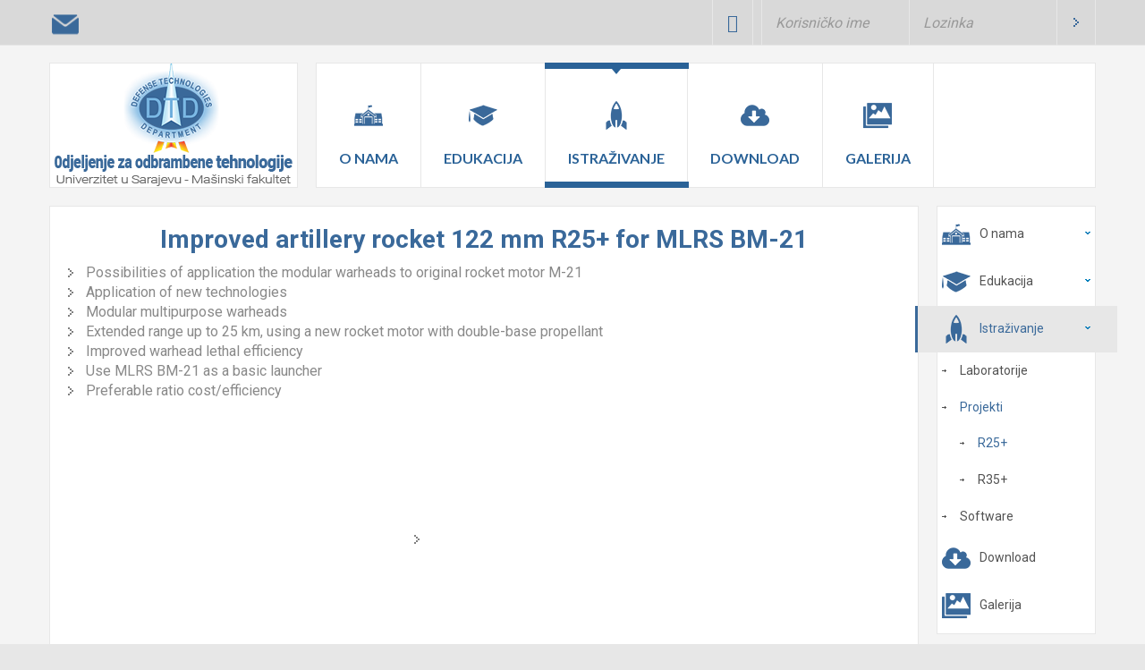

--- FILE ---
content_type: text/html; charset=utf-8
request_url: http://dtd.ba/index.php/istrazivanje/projekti/r25
body_size: 36138
content:
<!DOCTYPE html>
<html 
	xmlns="http://www.w3.org/1999/xhtml" 
	xml:lang="bs-ba" 
	lang="bs-ba" 
	dir="ltr"
>
<head>
	
<!-- use latest ie engine -->
<meta http-equiv="X-UA-Compatible" content="IE=edge">

<!-- viewport fix for devices -->
<meta name="viewport" content="width=device-width, initial-scale=1.0" />

<!-- load core head -->
<meta charset="utf-8" />
	<base href="http://dtd.ba/index.php/istrazivanje/projekti/r25" />
	<meta name="author" content="Super User" />
	<meta name="generator" content="Joomla! - Open Source Content Management" />
	<title>Odjeljenje za odbrambene tehnologije - R25+</title>
	<link href="/media/system/css/modal.css?c125c1cc90ae5c5907070019b9347661" rel="stylesheet" />
	<link href="/plugins/content/sigplus/css/sigplus.min.css" rel="stylesheet" />
	<link href="/plugins/content/sigplus/engines/boxplus/popup/css/boxplus.min.css" rel="stylesheet" />
	<link href="/plugins/content/sigplus/engines/boxplus/popup/css/boxplus.darksquare.css" rel="stylesheet" title="boxplus-darksquare" />
	<link href="/plugins/content/sigplus/engines/boxplus/caption/css/boxplus.caption.min.css" rel="stylesheet" />
	<link href="/templates/jm-services/css/bootstrap.9.css" rel="stylesheet" />
	<link href="/templates/jm-services/css/bootstrap_responsive.9.css" rel="stylesheet" />
	<link href="/templates/jm-services/css/template.9.css" rel="stylesheet" />
	<link href="/templates/jm-services/css/offcanvas.9.css" rel="stylesheet" />
	<link href="/templates/jm-services/css/template_responsive.9.css" rel="stylesheet" />
	<link href="//fonts.googleapis.com/css?family=Roboto:400,700" rel="stylesheet" />
	<link href="//fonts.googleapis.com/css?family=Lato:400,300,300italic,400italic,700,700italic,900,900italic" rel="stylesheet" />
	<link href="/templates/jm-services/css/djmenu.9.css" rel="stylesheet" />
	<style>
#sigplus_6bcf6f16ba3e86e9ec4f1cdcab6bbfc5 ul > li img { margin:15px !important;
border:1px none #3a699a !important; }#sigplus_666c462f1d8b04e79bba4074bd5c0f05 ul > li img { margin:15px !important;
border:1px none #3a699a !important; }
		.dj-select {display: none;margin:10px;padding:5px;font-size:1.5em;max-width:95%;height:auto;}
		@media (max-width: 1100px) {
  			#dj-main98.allowHide { display: none; }
  			#dj-main98select { display: inline-block; }
		}
	
	</style>
	<script type="application/json" class="joomla-script-options new">{"csrf.token":"8a388c5c64913f2bcd88692910bb063a","system.paths":{"root":"","base":""},"system.keepalive":{"interval":1740000,"uri":"\/index.php\/component\/ajax\/?format=json"}}</script>
	<script src="/media/system/js/mootools-core.js?c125c1cc90ae5c5907070019b9347661"></script>
	<script src="/media/system/js/core.js?c125c1cc90ae5c5907070019b9347661"></script>
	<script src="/media/system/js/mootools-more.js?c125c1cc90ae5c5907070019b9347661"></script>
	<script src="/media/system/js/modal.js?c125c1cc90ae5c5907070019b9347661"></script>
	<script src="/media/jui/js/jquery.min.js?c125c1cc90ae5c5907070019b9347661"></script>
	<script src="/media/jui/js/jquery-noconflict.js?c125c1cc90ae5c5907070019b9347661"></script>
	<script src="/media/jui/js/jquery-migrate.min.js?c125c1cc90ae5c5907070019b9347661"></script>
	<script src="/plugins/content/sigplus/engines/boxplus/popup/js/boxplus.min.js"></script>
	<script src="/plugins/content/sigplus/engines/boxplus/lang/boxplus.lang.min.js"></script>
	<script src="/plugins/content/sigplus/engines/boxplus/caption/js/boxplus.caption.min.js"></script>
	<script src="/media/system/js/caption.js?c125c1cc90ae5c5907070019b9347661"></script>
	<script src="/media/jui/js/bootstrap.min.js?c125c1cc90ae5c5907070019b9347661"></script>
	<script src="/media/jui/js/jquery.ui.core.min.js?c125c1cc90ae5c5907070019b9347661"></script>
	<script src="/media/jui/js/jquery.ui.sortable.min.js?c125c1cc90ae5c5907070019b9347661"></script>
	<script src="/plugins/system/ef4_jmframework/includes/assets/template/js/layout.min.js"></script>
	<script src="/templates/jm-services/js/scripts.js"></script>
	<script src="/modules/mod_djmenu/assets/js/jquery.djselect.js"></script>
	<!--[if lt IE 9]><script src="/media/system/js/polyfill.event.js?c125c1cc90ae5c5907070019b9347661"></script><![endif]-->
	<script src="/media/system/js/keepalive.js?c125c1cc90ae5c5907070019b9347661"></script>
	<script>

		jQuery(function($) {
			SqueezeBox.initialize({});
			initSqueezeBox();
			$(document).on('subform-row-add', initSqueezeBox);

			function initSqueezeBox(event, container)
			{
				SqueezeBox.assign($(container || document).find('a.modal').get(), {
					parse: 'rel'
				});
			}
		});

		window.jModalClose = function () {
			SqueezeBox.close();
		};

		// Add extra modal close functionality for tinyMCE-based editors
		document.onreadystatechange = function () {
			if (document.readyState == 'interactive' && typeof tinyMCE != 'undefined' && tinyMCE)
			{
				if (typeof window.jModalClose_no_tinyMCE === 'undefined')
				{
					window.jModalClose_no_tinyMCE = typeof(jModalClose) == 'function'  ?  jModalClose  :  false;

					jModalClose = function () {
						if (window.jModalClose_no_tinyMCE) window.jModalClose_no_tinyMCE.apply(this, arguments);
						tinyMCE.activeEditor.windowManager.close();
					};
				}

				if (typeof window.SqueezeBoxClose_no_tinyMCE === 'undefined')
				{
					if (typeof(SqueezeBox) == 'undefined')  SqueezeBox = {};
					window.SqueezeBoxClose_no_tinyMCE = typeof(SqueezeBox.close) == 'function'  ?  SqueezeBox.close  :  false;

					SqueezeBox.close = function () {
						if (window.SqueezeBoxClose_no_tinyMCE)  window.SqueezeBoxClose_no_tinyMCE.apply(this, arguments);
						tinyMCE.activeEditor.windowManager.close();
					};
				}
			}
		};
		if (typeof(__jQuery__) == "undefined") { var __jQuery__ = jQuery; }__jQuery__(document).ready(function() {
__jQuery__("#sigplus_6bcf6f16ba3e86e9ec4f1cdcab6bbfc5").boxplusGallery(__jQuery__.extend({}, { rtl:false, theme: "darksquare", title: function (anchor) { var t = __jQuery__("#" + __jQuery__("img", anchor).attr("id") + "_caption"); return t.size() ? t.html() : __jQuery__("img", anchor).attr("alt"); }, description: function (anchor) { var s = __jQuery__("#" + __jQuery__("img", anchor).attr("id") + "_summary"); return s.size() ? s.html() : anchor.attr("title"); }, slideshow: 0, download: function (anchor) { var d = __jQuery__("#" + __jQuery__("img", anchor).attr("id") + "_metadata a[rel=download]"); return d.size() ? d.attr("href") : ""; }, metadata: function (anchor) { var m = __jQuery__("#" + __jQuery__("img", anchor).attr("id") + "_iptc"); return m.size() ? m : ""; }  })); __jQuery__.boxplusLanguage("bs", "BA");
__jQuery__("#sigplus_6bcf6f16ba3e86e9ec4f1cdcab6bbfc5").boxplusCaptionGallery(__jQuery__.extend({}, { position:"overlay", caption:function (image) { var c = __jQuery__("#" + image.attr("id") + "_caption"); return c.size() ? c.html() : image.attr("alt"); }, download:false, metadata:false, dialog:false })); __jQuery__.boxplusLanguage("bs", "BA");
__jQuery__("#sigplus_666c462f1d8b04e79bba4074bd5c0f05").boxplusGallery(__jQuery__.extend({}, { rtl:false, theme: "darksquare", title: function (anchor) { var t = __jQuery__("#" + __jQuery__("img", anchor).attr("id") + "_caption"); return t.size() ? t.html() : __jQuery__("img", anchor).attr("alt"); }, description: function (anchor) { var s = __jQuery__("#" + __jQuery__("img", anchor).attr("id") + "_summary"); return s.size() ? s.html() : anchor.attr("title"); }, slideshow: 0, download: function (anchor) { var d = __jQuery__("#" + __jQuery__("img", anchor).attr("id") + "_metadata a[rel=download]"); return d.size() ? d.attr("href") : ""; }, metadata: function (anchor) { var m = __jQuery__("#" + __jQuery__("img", anchor).attr("id") + "_iptc"); return m.size() ? m : ""; }  })); __jQuery__.boxplusLanguage("bs", "BA");
__jQuery__("#sigplus_666c462f1d8b04e79bba4074bd5c0f05").boxplusCaptionGallery(__jQuery__.extend({}, { position:"overlay", caption:function (image) { var c = __jQuery__("#" + image.attr("id") + "_caption"); return c.size() ? c.html() : image.attr("alt"); }, download:false, metadata:false, dialog:false })); __jQuery__.boxplusLanguage("bs", "BA");
});
jQuery(window).on('load',  function() {
				new JCaption('img.caption');
			});jQuery(function($){ initTooltips(); $("body").on("subform-row-add", initTooltips); function initTooltips (event, container) { container = container || document;$(container).find(".hasTooltip").tooltip({"html": true,"container": "body"});} });jQuery(document).ready(function(){jQuery('#dj-main98').addClass('allowHide')});
	</script>
	<meta http-equiv="Content-Style-Type" content="text/css" />
	<!--[if lt IE 8]><link rel="stylesheet" href="/plugins/content/sigplus/css/sigplus.ie7.css" type="text/css" /><![endif]-->
	<!--[if lt IE 9]><link rel="stylesheet" href="/plugins/content/sigplus/css/sigplus.ie8.css" type="text/css" /><![endif]-->
	<!--[if lt IE 9]><link rel="stylesheet" href="/plugins/content/sigplus/engines/boxplus/popup/css/boxplus.ie8.css" type="text/css" /><![endif]-->
	<!--[if lt IE 8]><link rel="stylesheet" href="/plugins/content/sigplus/engines/boxplus/popup/css/boxplus.ie7.css" type="text/css" /><![endif]-->
	<!--[if lt IE 9]><link rel="stylesheet" href="/plugins/content/sigplus/engines/boxplus/popup/css/boxplus.darksquare.ie8.css" type="text/css" title="boxplus-darksquare" /><![endif]-->
	<!--[if lt IE 9]><link rel="stylesheet" href="/plugins/content/sigplus/engines/boxplus/caption/css/boxplus.caption.ie8.css" type="text/css" /><![endif]-->
	<!--[if lt IE 8]><link rel="stylesheet" href="/plugins/content/sigplus/engines/boxplus/caption/css/boxplus.caption.ie7.css" type="text/css" /><![endif]-->


	 

	<link href="http://www.dtd.ba/images/favicon.ico" rel="Shortcut Icon" />

</head>
<body class=" off-canvas-right">
	<div id="jm-allpage" class="stickytopbar">
            		    			
<div id="jm-offcanvas">
	<div id="jm-offcanvas-toolbar">
		<a class="toggle-nav close-menu"><span class="icon-remove"></span></a>
	</div>
	<div id="jm-offcanvas-content">
			<div class="jm-module  blank-ms">
		<div  class="jm-module-in">
					   		<h3 class="jm-title "><span>Mobilni</span> Meni</h3>
		   			    <div class="jm-module-content clearfix ">
		    	<ul class="nav menu mod-list">
<li class="item-842 parent"><a href="/index.php/o-nama" ><img src="/images/DTD_color/menuIcons/32x32/blue/old-school.png" alt="O nama" /><span class="image-title">O nama</span></a></li><li class="item-514 parent"><a href="/index.php/edukacija" ><img src="/images/DTD_color/menuIcons/32x32/blue/university.png" alt="Edukacija" /><span class="image-title">Edukacija</span></a></li><li class="item-499 active deeper parent"><a href="/index.php/istrazivanje" ><img src="/images/DTD_color/menuIcons/32x32/blue/rocket-icon-(1).png" alt="Istraživanje" /><span class="image-title">Istraživanje</span></a><ul class="nav-child unstyled small"><li class="item-827 parent"><a href="/index.php/istrazivanje/laboratorije" >Laboratorije</a></li><li class="item-828 active deeper parent"><a href="/index.php/istrazivanje/projekti" >Projekti</a><ul class="nav-child unstyled small"><li class="item-830 current active"><a href="/index.php/istrazivanje/projekti/r25" >R25+</a></li><li class="item-835"><a href="/index.php/istrazivanje/projekti/r35" >R35+</a></li></ul></li><li class="item-829 parent"><a href="/index.php/istrazivanje/software" >Software</a></li></ul></li><li class="item-809"><a href="/index.php/download" ><img src="/images/DTD_color/menuIcons/32x32/blue/cloud-storage-download.png" alt="Download" /><span class="image-title">Download</span></a></li><li class="item-899"><a href="/index.php/galerija" ><img src="/images/DTD_color/menuIcons/32x32/blue/icon-32x32-blue.png" alt="Galerija" /><span class="image-title">Galerija</span></a></li></ul>
	      
		    </div>
		</div>
	</div>
		<div class="jm-module  blank-ms">
		<div  class="jm-module-in">
					    <div class="jm-module-content clearfix notitle">
		    	

<div class="custom blank-ms"  >
	<p>Mobilni meni</p></div>
	      
		    </div>
		</div>
	</div>
	
	</div>
</div>    		    		<div id="jm-mainpage">
    			    				    			    				
<div id="jm-top-bar" class="">
	<div class="container-fluid">
		<div class="row-fluid">
						<div id="jm-top-bar1" class="pull-left span6">
				    <div class="jm-module-raw nomargin-ms">
        

<div class="customnomargin-ms"  >
	<p><strong> </strong><a href="https://webmail.mef.unsa.ba" target="_blank" rel="alternate" title="Webmail"><img src="/images/DTD_color/menuIcons/32x32/blue/mailTop.png" alt="Webmail" width="30" height="30" /></a></p></div>
    </div>

			</div>
									<div id="jm-top-bar2" class="pull-right span6">
				    <div class="jm-module-raw ">
        <form action="/index.php/istrazivanje/projekti/r25" method="post" id="login-form" class="form-inline">
		<div class="userdata">
		<div id="form-login-username" class="control-group">
			<div class="controls">
									<div class="input-prepend">
						<span class="add-on">
							<span class="icon-user hasTooltip" title="Korisničko ime"></span>
							<label for="modlgn-username" class="element-invisible">Korisničko ime</label>
						</span>
						<input id="modlgn-username" type="text" name="username" class="input-small" tabindex="0" size="18" placeholder="Korisničko ime" />
					</div>
							</div>
		</div>
		<div id="form-login-password" class="control-group">
			<div class="controls">
									<div class="input-prepend">
						<span class="add-on">
							<span class="icon-lock hasTooltip" title="Lozinka">
							</span>
								<label for="modlgn-passwd" class="element-invisible">Lozinka							</label>
						</span>
						<input id="modlgn-passwd" type="password" name="password" class="input-small" tabindex="0" size="18" placeholder="Lozinka" />
					</div>
							</div>
		</div>
						<div id="form-login-remember" class="control-group checkbox">
			<label for="modlgn-remember" class="control-label">Upamti me</label> <input id="modlgn-remember" type="checkbox" name="remember" class="inputbox" value="yes"/>
		</div>
				<div id="form-login-submit" class="control-group">
			<div class="controls">
				<button type="submit" tabindex="0" name="Submit" class="btn btn-primary login-button">Prijava</button>
			</div>
		</div>
					<ul class="unstyled">
							<li>
					<a href="/index.php/component/users/?view=registration&amp;Itemid=435">
					Registruj se <span class="icon-arrow-right"></span></a>
				</li>
							<li>
					<a href="/index.php/component/users/?view=remind&amp;Itemid=435">
					Zaboravili ste korisničko ime?</a>
				</li>
				<li>
					<a href="/index.php/component/users/?view=reset&amp;Itemid=435">
					Zaboravili ste lozinku?</a>
				</li>
			</ul>
		<input type="hidden" name="option" value="com_users" />
		<input type="hidden" name="task" value="user.login" />
		<input type="hidden" name="return" value="aHR0cDovL2R0ZC5iYS9pbmRleC5waHAvaXN0cmF6aXZhbmplL3Byb2pla3RpL3IyNQ==" />
		<input type="hidden" name="8a388c5c64913f2bcd88692910bb063a" value="1" />	</div>
	</form>
    </div>
    <div class="jm-module-raw  nomargin-ms">
        

<div class="custom nomargin-ms"  >
	<p><a class="toggle-nav menu"><span class="icon-align-justify"></span></a></p></div>
    </div>

			</div>
					</div>
	</div>
</div>
    			    				
<header id="jm-logo-nav" class="">
	<div class="container-fluid">
		<div class="row-fluid">
						<div class="span3">
		        <div id="jm-logo-sitedesc" class="text-center">
		        	<div id="jm-logo-sitedesc-in">
			            			            <div id="jm-logo">
			                <a href="http://www.dtd.ba/">
			                    			                    <img src="http://www.dtd.ba/images/DTD_color/logo/logo-txt-color-275x140.png" alt="Odjeljenje za odbrambene tehnologije" />
			                    			                </a>
			            </div>
			            			            			    	</div>
		        </div>
		    </div>
	        	        			<nav id="jm-top-menu-nav" class="span9">
				    <div class="jm-module-raw _menu">
        <ul id="dj-main98" class="dj-main"><li class="dj-up itemid842 first"><a href="/index.php/o-nama" class="dj-up_a" ><span class="dj-drop" ><img src="/images/DTD_color/menuIcons/32x32/blue/old-school.png" alt="O nama" /><span class="image-title">O nama</span> </span></a>
<ul class="dj-submenu">
<li class="submenu_top" style="display: none"> </li>
<li class="itemid850 first"><a href="/index.php/o-nama/opste-informacije" class="" >Opšte informacije</a></li>
<li class="itemid502"><a href="/index.php/o-nama/osoblje" class="" >Osoblje</a></li>
<li class="itemid808"><a href="/index.php/o-nama/studenti" class="" >Studenti</a></li>
<li class="itemid516 last"><a href="/index.php/o-nama/contact" class="" >Kontakt</a></li>
<li class="submenu_bot" style="display: none"> </li>
</ul>
</li>
<li class="dj-up itemid514"><a href="/index.php/edukacija" class="dj-up_a" ><span class="dj-drop" ><img src="/images/DTD_color/menuIcons/32x32/blue/university.png" alt="Edukacija" /><span class="image-title">Edukacija</span> </span></a>
<ul class="dj-submenu">
<li class="submenu_top" style="display: none"> </li>
<li class="itemid824 first"><a href="/index.php/edukacija/i-ciklus-studija" class="dj-more" >I Ciklus studija</a>
<ul>
<li class="submenu_top" style="display: none"> </li>
<li class="itemid851 first"><a href="/index.php/edukacija/i-ciklus-studija/municija" class="" >Municija</a></li>
<li class="itemid854"><a href="/index.php/edukacija/i-ciklus-studija/osnove-oruzja" class="" >Osnove oružja</a></li>
<li class="itemid855"><a href="/index.php/edukacija/i-ciklus-studija/uvod-u-eksplozive" class="" >Uvod u eksplozive</a></li>
<li class="itemid852"><a href="/index.php/edukacija/i-ciklus-studija/tehnike-inzinjerske-optimizacije" class="" >Tehnike inžinjerske optimizacije</a></li>
<li class="itemid869"><a href="/index.php/edukacija/i-ciklus-studija/pneumatika-i-hidraulika" class="" >Pneumatika i hidraulika</a></li>
<li class="itemid879"><a href="/index.php/edukacija/i-ciklus-studija/zastita-okoline" class="" >Zaštita okoline</a></li>
<li class="itemid1099"><a href="/index.php/edukacija/i-ciklus-studija/proizvodna-mjerna-tehnika" class="" >Proizvodna mjerna tehnika</a></li>
<li class="itemid857"><a href="/index.php/edukacija/i-ciklus-studija/osnove-balistike" class="" >Osnove balistike</a></li>
<li class="itemid860"><a href="/index.php/edukacija/i-ciklus-studija/tehnologije-odrzavanja-municije" class="" >Tehnologije održavanja municije</a></li>
<li class="itemid859"><a href="/index.php/edukacija/i-ciklus-studija/projektovanje-pomocu-racunara" class="" >Projektovanje pomoću računara</a></li>
<li class="itemid858"><a href="/index.php/edukacija/i-ciklus-studija/tehnologije-proizvodnje-municije" class="" > Tehnologije proizvodnje municije</a></li>
<li class="itemid1209 last"><a href="/index.php/edukacija/i-ciklus-studija/pakovanje-municije-za-skladistenje-i-distribuciju" class="" >Pakovanje municije za skladištenje i distribuciju</a></li>
<li class="submenu_bot" style="display: none"> </li>
</ul>
</li>
<li class="itemid825"><a href="/index.php/edukacija/ii-ciklus-studija" class="dj-more" >II Ciklus studija</a>
<ul>
<li class="submenu_top" style="display: none"> </li>
<li class="itemid867 first"><a href="/index.php/edukacija/ii-ciklus-studija/aerodinamika-projektila" class="" >Aerodinamika projektila</a></li>
<li class="itemid870"><a href="/index.php/edukacija/ii-ciklus-studija/visoko-eksplozivni-projektili" class="" >Visoko-eksplozivni projektili</a></li>
<li class="itemid853"><a href="/index.php/edukacija/ii-ciklus-studija/unutrasnja-balistika-topova" class="" >Unutrašnja balistika topova</a></li>
<li class="itemid856"><a href="/index.php/edukacija/ii-ciklus-studija/skladistenje-municije" class="" >Skladištenje municije</a></li>
<li class="itemid878"><a href="/index.php/edukacija/ii-ciklus-studija/metoda-konacnih-elemenata-u-masinstvu" class="" >Metoda konačnih elemenata u mašinstvu</a></li>
<li class="itemid877"><a href="/index.php/edukacija/ii-ciklus-studija/savremani-masinski-materijali" class="" >Savremani mašinski materijali</a></li>
<li class="itemid872"><a href="/index.php/edukacija/ii-ciklus-studija/protiv-oklopni-projektili" class="" >Protiv-oklopni projektili</a></li>
<li class="itemid866"><a href="/index.php/edukacija/ii-ciklus-studija/raketni-motori-na-cvrsto-gorivo" class="" >Raketni motori na čvrsto gorivo</a></li>
<li class="itemid873"><a href="/index.php/edukacija/ii-ciklus-studija/spoljna-balistika-projektila" class="" >Spoljna balistika projektila</a></li>
<li class="itemid871"><a href="/index.php/edukacija/ii-ciklus-studija/tehnologije-ugradnje-eksplozivnih-punjenja-u-municiju" class="" >Tehnologije ugradnje eksplozivnih punjenja u municiju</a></li>
<li class="itemid1398"><a href="/index.php/edukacija/ii-ciklus-studija/osvjetljavajuca-i-dimna-municija" class="" >Osvjetljavajuća i dimna municija</a></li>
<li class="itemid875"><a href="/index.php/edukacija/ii-ciklus-studija/upaljaci" class="" >Upaljači</a></li>
<li class="itemid880"><a href="/index.php/edukacija/ii-ciklus-studija/tehnologije-integracije-municije" class="" >Tehnologije integracije municije</a></li>
<li class="itemid874"><a href="/index.php/edukacija/ii-ciklus-studija/metode-testiranja-municije" class="" >Metode testiranja municije</a></li>
<li class="itemid1399"><a href="/index.php/edukacija/ii-ciklus-studija/opticke-sprave" class="" >Optičke sprave</a></li>
<li class="itemid884 last"><a href="/index.php/edukacija/ii-ciklus-studija/metoda-konacnih-zapremina" class="" >Uvod u numeričku mehaniku fluida</a></li>
<li class="submenu_bot" style="display: none"> </li>
</ul>
</li>
<li class="itemid826 last"><a href="/index.php/edukacija/kursevi" class="" >Kursevi</a></li>
<li class="submenu_bot" style="display: none"> </li>
</ul>
</li>
<li class="dj-up itemid499 active"><a href="/index.php/istrazivanje" class="dj-up_a active" ><span class="dj-drop" ><img src="/images/DTD_color/menuIcons/32x32/blue/rocket-icon-(1).png" alt="Istraživanje" /><span class="image-title">Istraživanje</span> </span></a>
<ul class="dj-submenu">
<li class="submenu_top" style="display: none"> </li>
<li class="itemid827 first"><a href="/index.php/istrazivanje/laboratorije" class="dj-more" >Laboratorije</a>
<ul>
<li class="submenu_top" style="display: none"> </li>
<li class="itemid831 first"><a href="/index.php/istrazivanje/laboratorije/laboratorije-za-ub-mjerenja" class="" >Laboratorije za UB mjerenja</a></li>
<li class="itemid865"><a href="/index.php/istrazivanje/laboratorije/laboratorija-za-testiranje-eksplozivnih-materija" class="" >Laboratorija za testiranje eksplozivnih materija</a></li>
<li class="itemid832"><a href="/index.php/istrazivanje/laboratorije/laboratorije-za-sb-mjerenja" class="" >Laboratorije za SB mjerenja</a></li>
<li class="itemid833"><a href="/index.php/istrazivanje/laboratorije/laboratorije-za-snimanje-brzih-procesa" class="" >Laboratorija za snimanje brzih energetskih procesa</a></li>
<li class="itemid834 last"><a href="/index.php/istrazivanje/laboratorije/laboratorije-za-dizajn-projektila" class="" >Laboratorije za dizajn municije</a></li>
<li class="submenu_bot" style="display: none"> </li>
</ul>
</li>
<li class="itemid828 active"><a href="/index.php/istrazivanje/projekti" class="dj-more-active " >Projekti</a>
<ul>
<li class="submenu_top" style="display: none"> </li>
<li class="itemid830 first active"><a href="/index.php/istrazivanje/projekti/r25" class="active " >R25+</a></li>
<li class="itemid835 last"><a href="/index.php/istrazivanje/projekti/r35" class="" >R35+</a></li>
<li class="submenu_bot" style="display: none"> </li>
</ul>
</li>
<li class="itemid829 last"><a href="/index.php/istrazivanje/software" class="dj-more" >Software</a>
<ul>
<li class="submenu_top" style="display: none"> </li>
<li class="itemid836 first"><a href="/index.php/istrazivanje/software/aerodynamic" class="" >Aerodynamic</a></li>
<li class="itemid837"><a href="/index.php/istrazivanje/software/exterior-ballistics" class="" >Exterior Ballistics</a></li>
<li class="itemid838"><a href="/index.php/istrazivanje/software/tpsp" class="" >TCPSP</a></li>
<li class="itemid839"><a href="/index.php/istrazivanje/software/sppmef" class="" >SPPMEF</a></li>
<li class="itemid840"><a href="/index.php/istrazivanje/software/interior-ballistics" class="" >Interior Ballistics</a></li>
<li class="itemid841 last"><a href="/index.php/istrazivanje/software/lethal-efficiency" class="" >Lethal Efficiency</a></li>
<li class="submenu_bot" style="display: none"> </li>
</ul>
</li>
<li class="submenu_bot" style="display: none"> </li>
</ul>
</li>
<li class="dj-up itemid809"><a href="/index.php/download" class="dj-up_a" ><span ><img src="/images/DTD_color/menuIcons/32x32/blue/cloud-storage-download.png" alt="Download" /><span class="image-title">Download</span> </span></a></li>
<li class="dj-up itemid899 last"><a href="/index.php/galerija" class="dj-up_a" ><span ><img src="/images/DTD_color/menuIcons/32x32/blue/icon-32x32-blue.png" alt="Galerija" /><span class="image-title">Galerija</span> </span></a></li>
</ul>    </div>

			</nav>
					</div>
	</div>
</header>
    			    				<div id="jm-system-message"><div class="container-fluid"><div id="system-message-container">
	</div>
</div></div>    			    				
    			    				
    			    				
    			    				
    			    				
<div id="jm-main">
	<div class="container-fluid">
		<div class="row-fluid">
			<div id="jm-content" class="span10" data-xtablet="span12" data-tablet="span12" data-mobile="span12">
												<main id="jm-maincontent">
										<div class="item-page" itemscope itemtype="http://schema.org/Article">
	<meta itemprop="inLanguage" content="ba-BA" />
						
<div class="icons">
	
		
	</div>
	
	
	
		
								<div itemprop="articleBody">
		<h3 style="text-align: center;"><span style="color: #3a699a;">Improved artillery rocket 122 mm R25+ for MLRS BM-21</span></h3>
<p style="text-align: left;"></p>
<ul>
<li style="text-align: left;">Possibilities of application the modular warheads to original rocket motor M-21</li>
<li style="text-align: left;">Application of new technologies</li>
<li style="text-align: left;">Modular multipurpose warheads</li>
<li style="text-align: left;">Extended range up to 25 km, using a new rocket motor with double-base propellant</li>
<li style="text-align: left;">Improved warhead lethal efficiency</li>
<li style="text-align: left;">Use MLRS BM-21 as a basic launcher</li>
<li style="text-align: left;">Preferable ratio cost/efficiency</li>
</ul>
<table style="margin-left: auto; margin-right: auto;">
<tbody>
<tr style="text-align: center; height: 316.313px;">
<td style="height: 316.313px;"><div id="sigplus_6bcf6f16ba3e86e9ec4f1cdcab6bbfc5" class="sigplus-gallery sigplus-center"><ul><li><a href="/images/DTD_articles/software/R25/r25_1.jpg" rel="boxplus-sigplus_6bcf6f16ba3e86e9ec4f1cdcab6bbfc5"><img id="sigplus_6bcf6f16ba3e86e9ec4f1cdcab6bbfc5_img0000" width="500" height="313" src="/cache/preview/8e33c553701bd074333687a1dc3640c4.jpg" alt=""/></a></li></ul></div></td>
</tr>
<tr style="height: 15px;">
<td style="height: 15px; text-align: center;"> Rocket 122 mm R25+</td>
</tr>
</tbody>
</table>
<p></p>
<p style="text-align: center;"></p>
<table>
<tbody>
<tr>
<td>
<ul>
<li><span>Fuse: PD, ET</span></li>
<li><span>Propellant grain mass: 23 kg</span></li>
<li><span>Environmental condition: 253-323 K</span></li>
<li><span>CEP:  &lt;1.5%Xmax</span></li>
<li><span>Maximum range: 25 km</span></li>
<li><span>Minimum range: 10 km</span></li>
<li><span>Rocket mass: 62 kg</span></li>
<li><span>Propellant composition: Double-base</span></li>
<li><span>Type of warhead: HE, PFF, DPICM</span></li>
<li><span>Lethal radius: 30 m</span></li>
</ul>
</td>
<td>
<p><span><div id="sigplus_666c462f1d8b04e79bba4074bd5c0f05" class="sigplus-gallery sigplus-center"><ul><li><a href="/images/DTD_articles/software/R25/r25_2.jpg" rel="boxplus-sigplus_666c462f1d8b04e79bba4074bd5c0f05"><img id="sigplus_666c462f1d8b04e79bba4074bd5c0f05_img0000" width="177" height="109" src="/cache/preview/f07e01914bf628cca92c93501989cf7d.jpg" alt=""/></a></li></ul></div></span></p>
</td>
</tr>
<tr>
<td> </td>
<td>
<p style="text-align: center;">Type of warhead</p>
</td>
</tr>
</tbody>
</table>
<p></p>
<p></p>	</div>

	
						 </div>
				</main>
											</div>
									<aside id="jm-right" class="span2" data-xtablet="span12 first-span" data-tablet="span12 first-span" data-mobile="span12 first-span">
                <div class="">
                    
	<div class="jm-module ">
		<div  class="jm-module-in">
					    <div class="jm-module-content clearfix notitle">
		    	<ul class="nav menu mod-list">
<li class="item-842 parent"><a href="/index.php/o-nama" ><img src="/images/DTD_color/menuIcons/32x32/blue/old-school.png" alt="O nama" /><span class="image-title">O nama</span></a></li><li class="item-514 parent"><a href="/index.php/edukacija" ><img src="/images/DTD_color/menuIcons/32x32/blue/university.png" alt="Edukacija" /><span class="image-title">Edukacija</span></a></li><li class="item-499 active deeper parent"><a href="/index.php/istrazivanje" ><img src="/images/DTD_color/menuIcons/32x32/blue/rocket-icon-(1).png" alt="Istraživanje" /><span class="image-title">Istraživanje</span></a><ul class="nav-child unstyled small"><li class="item-827 parent"><a href="/index.php/istrazivanje/laboratorije" >Laboratorije</a></li><li class="item-828 active deeper parent"><a href="/index.php/istrazivanje/projekti" >Projekti</a><ul class="nav-child unstyled small"><li class="item-830 current active"><a href="/index.php/istrazivanje/projekti/r25" >R25+</a></li><li class="item-835"><a href="/index.php/istrazivanje/projekti/r35" >R35+</a></li></ul></li><li class="item-829 parent"><a href="/index.php/istrazivanje/software" >Software</a></li></ul></li><li class="item-809"><a href="/index.php/download" ><img src="/images/DTD_color/menuIcons/32x32/blue/cloud-storage-download.png" alt="Download" /><span class="image-title">Download</span></a></li><li class="item-899"><a href="/index.php/galerija" ><img src="/images/DTD_color/menuIcons/32x32/blue/icon-32x32-blue.png" alt="Galerija" /><span class="image-title">Galerija</span></a></li></ul>
	      
		    </div>
		</div>
	</div>
					</div>
			</aside>
					</div>
	</div>
</div>    			    				
    			    				
    			    				
<div id="jm-footer-mod" class="">
	<div class="container-fluid">
		<div id="jm-footer-mod-in">
			<div class="row-fluid jm-flexiblock jm-footer-mod"><div class="span4"  data-default="span4" data-wide="span4" data-normal="span4" data-xtablet="span4" data-tablet="span50" data-mobile="span100">	<div class="jm-module  blank-ms">
		<div  class="jm-module-in">
					    <div class="jm-module-content clearfix notitle">
		    	

<div class="custom blank-ms"  >
	<table style="width: 312px;">
<tbody>
<tr style="height: 100px;">
<td style="height: 100px; width: 328px;">
<p><img style="display: block; margin-left: auto; margin-right: auto;" src="/images/DTD_color/logo/logo-txt-color-275x140.png" alt="" /></p>
</td>
</tr>
<tr style="height: 91px;">
<td style="height: 91px; width: 328px;">
<p style="text-align: justify;"><span style="color: #3a699a; font-size: 10pt;">Odlukom Vlade Socijalističke republike Bosne i Hercegovine je sredinom 1977 god. pokrenuta je inicijativa za školovanje  studenata za potrebe vojne industrije iz oblasti optomehanike, artiljerijske i raketne municije i oružja velikog kalibra. </span></p>
<p style="text-align: right;"><a class="btn" href="/index.php/o-nama/opste-informacije">Više informacija</a></p>
</td>
</tr>
</tbody>
</table></div>
	      
		    </div>
		</div>
	</div>
	</div><div class="span4"  data-default="span4" data-wide="span4" data-normal="span4" data-xtablet="span4" data-tablet="span50" data-mobile="span100 first-span">	<div class="jm-module  blank-ms">
		<div  class="jm-module-in">
					    <div class="jm-module-content clearfix notitle">
		    	

<div class="custom blank-ms"  >
	<table style="height: 199px; width: 453px;">
<tbody>
<tr>
<td style="width: 457px;"><span style="color: #2a6297; font-size: 10pt;"> </span></td>
</tr>
<tr>
<td style="width: 457px;">
<p dir="ltr">   <a href="/index.php/o-nama/contact" rel="alternate"><span style="color: #2a6297; font-size: 10pt;"><img src="/images/DTD_color/icons/testmenu/office.png" width="16" /></span></a><span style="color: #2a6297; font-size: 10pt;">  <a href="/index.php/o-nama/contact" rel="alternate">Univerzitet u Sarajevu</a></span></p>
<p dir="ltr" style="padding-left: 30px;"><span style="color: #2a6297; font-size: 10pt;">      <a href="/index.php/o-nama/contact" rel="alternate"><img src="/images/DTD_color/icons/testmenu/home.png" width="16" /></a>  <a href="/index.php/o-nama/contact" rel="alternate">Mašinski fakultet </a> <br />            <a href="/index.php/o-nama/contact" rel="alternate">Odjeljenje za odbrambene tehnologije</a><br /><br />      <a href="/index.php/o-nama/contact" rel="alternate"><img src="/images/DTD_color/icons/testmenu/location.png" width="16" height="16" /></a>  <a href="/index.php/o-nama/contact" rel="alternate">Vilsonovo šetalište 9, Sarajevo 71000, BiH</a><br /><br />      <a href="/index.php/o-nama/contact" rel="alternate"><img src="/images/DTD_color/icons/testmenu/phone-call.png" width="16" height="16" /></a>  <a href="/index.php/o-nama/contact" rel="alternate">+387 33 72 98 61</a><br /><br />      <a href="/index.php/o-nama/contact" rel="alternate"><img src="/images/DTD_color/icons/testmenu/mail.png" width="16" /></a>  <a href="/index.php/o-nama/contact" rel="alternate">dtd@mef.unsa.ba</a></span></p>
</td>
</tr>
<tr>
<td style="width: 457px;"> </td>
</tr>
</tbody>
</table>
<p><span style="color: #2a6297;"></span></p>
<p><br /><span style="color: #2a6297;"></span></p>
<p></p></div>
	      
		    </div>
		</div>
	</div>
	</div><div class="span4"  data-default="span4" data-wide="span4" data-normal="span4" data-xtablet="span4" data-tablet="span100" data-mobile="span100 first-span">	<div class="jm-module  blank-ms">
		<div  class="jm-module-in">
					    <div class="jm-module-content clearfix notitle">
		    	

<div class="custom blank-ms"  >
	<h6>Korisni linkovi:</h6>
<ul class="jm-color-list">
<li><strong><a href="http://www.unsa.ba" target="_blank" rel="alternate noopener noreferrer">Univerzitet u Sarajevu</a></strong></li>
<li><strong><a href="http://www.mef.unsa.ba" target="_blank" rel="alternate noopener noreferrer">Mašinski fakultet Sarajevo</a></strong></li>
<li><strong><a href="http://nastava.mef.unsa.ba/moodle/login/index.php" target="_blank" rel="noopener noreferrer" title="MEF-Courseware">MEF-Courseware</a></strong></li>
<li><strong><a href="https://www.eunsa.ba" target="_blank" rel="alternate noopener noreferrer">Studentski informacioni sistem eUNSA</a></strong></li>
<li><strong><a href="http://www.nub.ba/" target="_blank" rel="alternate noopener noreferrer">Univerzitska biblioteka</a></strong></li>
<li><strong><a href="http://www.utic.ba/" target="_blank" rel="alternate noopener noreferrer">UTIC</a></strong></li>
<li><strong><a href="http://www.ird.ba/" rel="alternate noopener noreferrer" target="_blank">IRD</a></strong></li>
<li><strong><a href="http://www.sunsa.ba/" rel="alternate noopener noreferrer" target="_blank">Sindikat UnSa</a></strong></li>
</ul></div>
	      
		    </div>
		</div>
	</div>
	</div></div>		</div>
	</div>
</div>
    			    				
<footer id="jm-footer" class=" full-width">
	<div class="container-fluid">
		<div class="row-fluid">
					<div id="jm-copyrights" class="span6 ">
				

<div class="custom"  >
	<p style="text-align: left;"><span style="color: #3a699a;">© 2016 Odjeljenje za odbrambene tehnologije</span></p></div>

			</div>
						
						<div id="jm-back-top">
				<a href="#top"><span>&nbsp;</span></a>
			</div>
					</div>
	</div>
</footer>    			    				
    			    		</div>
        	</div>
</body>
</html>

--- FILE ---
content_type: text/css
request_url: http://dtd.ba/templates/jm-services/css/offcanvas.9.css
body_size: 1467
content:
.cf:before,.cf:after{display: table;content: "";line-height: 0}.cf:after{clear: both}html,body{height: 100%}html.no-scroll{width: 100%;overflow-y: scroll;position: fixed}#jm-allpage{-webkit-transition: 300ms ease all;transition: 300ms ease all}.off-canvas-right.off-canvas #jm-allpage{margin-left: -300px;margin-right: 300px}.off-canvas-left.off-canvas #jm-allpage{margin-right: -300px;margin-left: 300px}#jm-offcanvas{width: 300px;height: 100%;position: fixed;z-index: 9999;background: #333;top: 0;-webkit-transition: 300ms ease all;transition: 300ms ease all}.off-canvas-right #jm-offcanvas{right: -300px}.off-canvas-right.off-canvas #jm-offcanvas{right: 0;overflow-y: auto}.off-canvas-left #jm-offcanvas{left: -300px}.off-canvas-left.off-canvas #jm-offcanvas{left: 0;overflow-y: auto}#jm-offcanvas-toolbar{background: #292929;height: 51px;line-height: 51px;padding: 0 15px}#jm-offcanvas-content{padding: 15px;color: #fff}.toggle-nav{cursor: pointer}.toggle-nav [class^="icon-"],.toggle-nav [class*=" icon-"]{font-size: 20px;top: 0}.toggle-nav.menu{display: block;color: #898989;text-align: center}.toggle-nav.close-menu{color: #fff}.off-canvas-left #jm-offcanvas-toolbar{text-align: right}#jm-top-bar .toggle-nav.menu{margin: -16px -1px;width: 44px;height: 50px;border-right: 1px solid #e7e7e7;border-left: 1px solid #e7e7e7;color: #3a699a}#jm-top-bar .toggle-nav.menu [class^="icon-"],#jm-top-bar .toggle-nav.menu [class*=" icon-"]{height: 50px;line-height: 50px}

--- FILE ---
content_type: text/css
request_url: http://dtd.ba/templates/jm-services/css/djmenu.9.css
body_size: 3654
content:
.cf:before,.cf:after{display: table;content: "";line-height: 0}.cf:after{clear: both}.dj-main{margin: 0;min-height: 140px;position: relative;z-index: 500;display: block;width: 100%;background: #fff;border: 1px solid #e7e7e7;box-sizing: border-box}.dj-main li.dj-up{position: relative;display: block;float: left;height: 138px;background: none;padding: 0;font-family: Lato, sans-serif}.dj-main li a.dj-up_a{display: block;float: left;height: 138px;line-height: 138px;text-align: center;cursor: pointer;font-weight: bold;text-transform: uppercase;position: relative;font-size: 16px;border-right: 1px solid #e7e7e7;border-bottom: 1px solid #e7e7e7;color: #2a6297}.dj-main li a.dj-up_a > span{float: left;display: block;padding: 0 25px}.dj-main li a.dj-up_a span span.image-title{line-height: 63px;display: block}.dj-main li a.dj-up_a span img{padding: 42px 0 0;max-height: 33px;display: block;margin: 0 auto}.dj-main li:hover a.dj-up_a:before,.dj-main li.active a.dj-up_a:before{position: absolute;content: '';left: 0;top: -1px;margin: 0 -1px;width: 100%;width: calc(102%);width: -webkit-calc(102%);height: 126px;z-index: 301;border-top: 7px solid #2a6297;border-bottom: 7px solid #2a6297}.dj-main li:hover a.dj-up_a:after,.dj-main li.active a.dj-up_a:after{position: absolute;content: '';left: 50%;margin-left: -5px;top: 6px;border-left: 5px solid transparent;border-right: 5px solid transparent;width: 0;height: 0;border-top: 6px solid #2a6297}.dj-main li.separator > a{cursor: default}.dj-main li:hover{position: relative;z-index: 200}.dj-main li:hover ul.dj-submenu{left: -1px;top: 138px;border-top: 0;width: 240px;height: auto;z-index: 300;background: #fff;border: 1px solid #e7e7e7}.dj-main li:hover ul.dj-submenu li{display: block;position: relative;float: left;width: 240px;background: none;padding: 0}.dj-main li:hover ul.dj-submenu li a{display: block;width: 190px;font-weight: bold;text-transform: uppercase;padding: 25px;text-decoration: none;font-size: 16px;color: #2a6297;border-top: 1px solid #e7e7e7}.dj-main ul.dj-submenu li a.dj-more:after{position: absolute;content: '';right: 15px;margin-top: -5px;top: 50%;border-top: 5px solid transparent;border-bottom: 5px solid transparent;width: 0;height: 0;border-left: 6px solid #2a6297}.dj-main li:hover ul.dj-submenu li a:hover:before,.dj-main li ul.dj-submenu li > a.active:before{content: '';position: absolute;bottom: -1px;left: 0;margin: 0 -1px;width: calc(102%);z-index: 301;border-bottom: 7px solid #2a6297}.dj-main li:hover ul.dj-submenu li a.dj-more:hover:before{content: '';position: absolute;bottom: -1px;left: 0;margin: 0 -1px;width: calc(102%);z-index: 301;border-bottom: 7px solid #2a6297}.dj-main li:hover ul.dj-submenu li a.dj-more-active:before{content: '';position: absolute;bottom: -1px;left: 0;margin: 0 -1px;width: calc(102%);z-index: 301;border-bottom: 7px solid #2a6297}.dj-main li:hover ul.dj-submenu li a.dj-more-active:hover:before{content: '';position: absolute;bottom: -1px;left: 0;margin: 0 -1px;width: calc(102%);z-index: 301;border-bottom: 7px solid #2a6297}.dj-main li:hover li:hover > ul{left: 240px;top: 0;border-top: 0;width: 240px;z-index: 400;height: auto;background: #fff;border: 1px solid #e7e7e7}.dj-main li ul,.dj-main li:hover > ul ul{position: absolute;left: -9999px;top: -9999px;width: 0;height: 0;margin: 0}.dj-main li:hover li:hover > a.dj-more:before{content: '';position: absolute;bottom: -1px;left: 0;margin: 0 -1px;width: calc(102%);z-index: 301;border-bottom: 7px solid #2a6297}.dj-main li:hover li:hover > li > a.dj-more:before{display: none}select.dj-select{font-size: 16px;padding: 4px 6px;height: 30px;max-width: 100%;margin: 0;float: right}